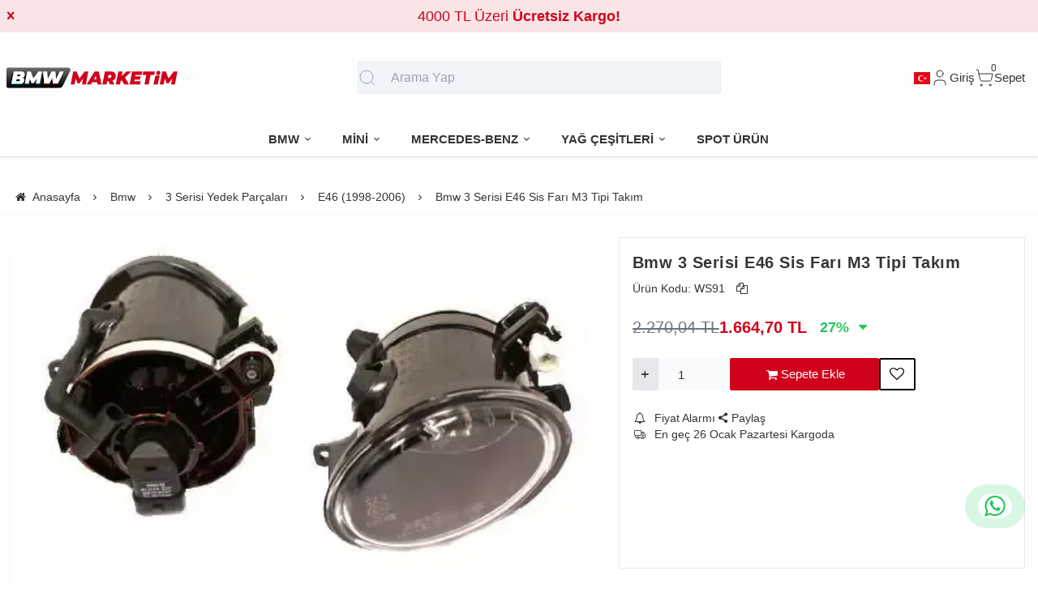

--- FILE ---
content_type: text/html; charset=UTF-8
request_url: https://www.bmwmarketim.com/bmw-3-serisi-e46-sis-fari-m3-tipi-takim
body_size: 98297
content:
<!DOCTYPE html>
<html xmlns="http://www.w3.org/1999/xhtml" lang="tr" >

<head>
    <meta http-equiv="content-type" content="text/html; charset=utf-8" />
    <meta name="viewport" content="width=device-width, maximum-scale=1, minimum-scale=1, initial-scale=1, user-scalable=no" />
    <link href="/favicon.ico" rel="shortcut icon" />
    <link href="/service/loader/compressed/css/2/tr.css?rev=3262-150231" rel="stylesheet" />
    <title>Bmw 3 Serisi E46 Sis Farı M3 Tipi Takım 63177894017 E46 M SİS FARI E46 M3 SİS FARI SOL  E46 M SİS FARI SAĞ 63177894018 - Bmw Marketim</title>
<meta name="keywords" content="Bmw, 3, Serisi, E46, Sis, Farı, M3, Tipi, Takım, 63177894017, E46, M, SİS, FARI, E46, M3, SİS, FARI, SOL, E46, M, SİS, FARI, SAĞ, 63177894018">
<meta name="description" content="Bmw 3 Serisi E46 Sis Farı M3 Tipi Takım 63177894017 E46 M SİS FARI E46 M3 SİS FARI SOL  E46 M SİS FARI SAĞ 63177894018">
<meta name="robots" content="index,follow">
<link rel="canonical" href="https://www.bmwmarketim.com/bmw-3-serisi-e46-sis-fari-m3-tipi-takim" />
<link rel="preload" fetchpriority="high" as="image" href="https://cdn.eticaret.shop/bmwmarketim/medium/91/bmw-3-serisi-e46-sis-fari-m3-tipi-takim-91-216.webp">
<meta property="og:image" content="https://cdn.eticaret.shop/bmwmarketim/big/91/bmw-3-serisi-e46-sis-fari-m3-tipi-takim-91-216.webp"/>
            <meta property="og:image:width" content="300" />
        <meta property="og:image:height" content="300" />
        <meta property="og:image:alt" content="Bmw 3 Serisi E46 Sis Farı M3 Tipi Takım"/>
        <meta property="og:type" content="product" />
        <meta property="og:price:amount" content="1664.6982"/>
        <meta property="og:price:currency" content="TRY" />
        <meta property="og:availability" content="instock"/>
        <meta property="og:title" content="Bmw 3 Serisi E46 Sis Farı M3 Tipi Takım 63177894017 E46 M SİS FARI E46 M3 SİS FARI SOL  E46 M SİS FARI SAĞ 63177894018" />
        <meta property="og:description" content="Bmw 3 Serisi E46 Sis Farı M3 Tipi Takım 63177894017 E46 M SİS FARI E46 M3 SİS FARI SOL  E46 M SİS FARI SAĞ 63177894018" />
        <meta property="og:url" content="https://www.bmwmarketim.com/bmw-3-serisi-e46-sis-fari-m3-tipi-takim" />
        <meta property="og:site_name" content="https://www.bmwmarketim.com" />
<meta name="google-site-verification" content="UR9f923dSh5qjS8Yvp9vL1X4kOfbUNqNuF1b10rj0CA" /><meta http-equiv="x-dns-prefetch-control" content="on" />
<link rel="dns-prefetch" href="https://cdn.eticaret.shop" />
    <link href="/data/image/setting/apple-touch-icon.png?rev=3262-150231" rel="icon" />
    <link href="/data/image/setting/apple-touch-icon.png?rev=3262-150231" rel="apple-touch-icon" />
        <script>
        var ON_PAGE_READY = [];
        var LANGUAGE = 'tr';
        var PAGE = {
            ID: parseInt("2"),
            TYPE: 'product',
            TABLE_ID: '91',
            LINK: 'bmw-3-serisi-e46-sis-fari-m3-tipi-takim'
        };
        var MEMBER = {
            ID: parseInt('0'),
            FULLNAME: '',
            EMAIL: '',
            CART_COUNT: parseInt('0'),
            IS_ADMIN: false        };
        var FLASH_MESSAGE = [];
        var SEP_THO = '.';
        var SEP_DEC = ',';
        var DEC_LENGTH = 2;
        var SCREEN_WIDTH = Math.max(window.screen.width, window.screen.availWidth);
        var SCREEN_SIZE = 'xs';
        if (SCREEN_WIDTH > 1023) {
            SCREEN_SIZE = 'lg';
        } else if (SCREEN_WIDTH > 639) {
            SCREEN_SIZE = 'sm';
        }
        var PHP_SIZE = 'lg';
        var IS_MOBILE = 0;
    </script>
</head>

<body class="body-tr">
    <div id="content" class="content-tr"><div class="w-full row-8 " ><div class="grid grid-cols-12 gap-4 md:gap-8 items-start"><div class="flex flex-wrap col-span-12">
<div id="block-1" class="w-full flex flex-wrap  block-wrapper page-block-1 page-rel-1  theme-default folder-header tpl-default e-default-default"><header class="w-full flex flex-wrap inset-x-0 shadow  mb-4 md:mb-8  z-40 bg-white/75 hover:bg-white group/header  sticky-header ">
            <div class="w-full bg-primary/10 text-primary relative hidden group-[.scrolled]/header:hidden text-base lg:text-lg" data-cookie-name="announcement">
            <div class="container">
                <div id="announcement-1" class="swiper" data-toggle="swiper" data-perview="all:1" data-margin="all:1" data-speed="1000" data-delay="5000">
                    <div class="swiper-wrapper">
                                                    <a href="bmw-5-serisi-f10-kasa-kalorifer-orta-havalandirma-izgarasi-ithal" class="py-1 md:py-1.5 swiper-slide inline-block text-center">
                                4000 TL Üzeri <b>Ücretsiz Kargo!</b>                            </a>
                                            </div>
                </div>
            </div>
            <div class="absolute end-4 inset-y-0 flex items-center justify-center cursor-pointer aspect-square z-10" data-toggle="set-cookie" data-time="1" data-value="1" data-target="announcement"> <i class="i-times"></i>
            </div>
        </div>
        <section class="w-full header-top z-10">
        <div class="container relative mx-auto flex flex-wrap md:flex-nowrap gap-x-2 md:gap-4 items-center justify-between p-2 group-[.scrolled]/header:!p-1">
            <span class="hamburger cursor-pointer md:!hidden" data-drawer-target="#drawer-mobile-menu">
                <i class="i-menu text-2xl"></i>
            </span>
            <a class="logo flex h-10 max-w-[130px] md:max-w-full md:h-20 lg:h-24  group-[.scrolled]/header:!h-16 duration-100" href="/" aria-label="system logo">
                <img src="/data/image/setting/logo.svg" alt="Logo" width="211" height="26">
            </a>
            <div class="relative w-full order-last md:order-none  hidden md:flex md:w-[555px]" id="search-wrapper" v-cloak>
                <div class="relative md:max-w-md mx-auto w-full">
                    <i class="z-10 absolute inset-y-0 start-3 flex items-center pointer-events-none text-gray-400">
                        <svg xmlns="http://www.w3.org/2000/svg" width="24" height="24" viewBox="0 0 24 24" fill="none" stroke="currentColor" stroke-width="1" stroke-linecap="round" stroke-linejoin="round" class="lucide lucide-search-icon lucide-search">
                            <circle cx="11" cy="11" r="8" />
                            <path d="m21 21-4.3-4.3" />
                        </svg>
                    </i>
                    <input type="text" name="search" id="search" autocomplete="off" placeholder="Arama Yap" class="form-control !text-base bg-slate-100 ps-10" data-url="/arama" v-model.trim="liveValue" @keyup="dynamicSearch" @keyup.enter="staticSearch">
                </div>
                <div class="w-full absolute top-full inset-x-0 max-w-3xl max-h-[700px] overflow-auto">
                    
<div class="wfull subfolder default_header_search_default">
<div class="w-full flex flex-wrap live-search-result " v-if="TOTAL>0">
    <ul class="w-full p-2 flex flex-wrap products bg-white/95 shadow" v-if="PRODUCTS.length">
        <li class="w-full flex" v-for="WORD in WORDS">
            <i class="i-arrow-right"></i>
            <a :href="WORD.LINK" class="w-full flex px-2 py-1 gap-2 md:gap-4 hover:underline hover:text-primary items-center cursor-pointer" @click="liveValue=WORD; staticSearch()">
                {{WORD}}
            </a>
        </li>
    </ul>
    <ul class="w-full p-2 flex flex-wrap products bg-white/95 shadow" v-if="PRODUCTS.length">
        <li class="w-full font-bold p-4">Ürünler</li>
        <li class="basis-full md:basis-6/12 p-2 " v-for="P in PRODUCTS">
            <a :href="P.LINK" class="w-full flex gap-2 md:gap-4 items-center hover:shadow-sm">
                <div class="image-inner max-w-[50px]" style="max-width: 46px;">
                    <img :src="P?.IMAGE?.SMALL" :alt="P.NAME" width="46" height="46" class="w-full h-full object-contain">
                </div>
                <div class="w-full flex flex-wrap flex-col text-sm">
                    <P class="line-clamp-2 hover:text-primary">{{P.NAME}}</P>
                    <div class="font-bold" v-if="P.PRICE>0">{{vat(P.PRICE,P.VAT)}}
                        ₺</div>
                </div>
            </a>
        </li>
    </ul>
</div>
<script>
    ON_PAGE_READY.push(() => {
        const searchAppOptions = {
            data() {
                return {
                    liveValue: '',
                    BRANDS: [],
                    CATEGORIES: [],
                    MODELS: [],
                    PRODUCTS: [],
                    WORDS: [],
                    TOTAL: 0
                };
            },
            methods: {
                dynamicSearch: function() {
                    let timer = null;
                    clearTimeout(timer);
                    timer = setTimeout(() => {
                        if (this.liveValue) {
                            $.ajax({
                                url: ESHOP.ENDPOINT.SEARCH_LIVE + encodeURIComponent(this.liveValue),
                                dataType: 'json',
                                success: (response) => {
                                    let dataList = 0;
                                    for (let key in dataList) {
                                        this[key] = typeof dataList[key] === 'object' ? [...dataList[key]] : dataList[key];
                                    }
                                }
                            });
                        } else {
                            this.clearSeach();
                        }
                    }, 250);
                },
                staticSearch() {
                    if (this.liveValue === '') {
                        return Message.notify(`Arama kelimesi boş olamaz.`, 0);
                    }
                    let url = getLink('q', encodeURIComponent(this.liveValue), $('#search-wrapper [name=search]').attr('data-url'));
                    window.location.href = url;
                },
                clearSeach() {
                    this.liveValue = '';
                    this.BRANDS = [];
                    this.CATEGORIES = [];
                    this.MODELS = [];
                    this.PRODUCTS = [];
                    this.TOTAL = 0;
                }
            },
            mounted() {
                document.addEventListener('click', (e) => {
                    let dom = e.target;
                    const parentDom = dom.closest('#search-wrapper');
                    if (parentDom == null) {
                        this.clearSeach();
                    }
                });
            }
        };
        MyVueApp('#search-wrapper', searchAppOptions, 0);
    })
</script>
</div>
                </div>
            </div>
            <div class="quick-links  flex items-center gap-3 lg:gap-4 px-2">
                <i class="cursor-pointer md:!hidden " onclick="$('#search-wrapper').toggleClass('hidden'); $('#search').focus()">
                    <svg xmlns="http://www.w3.org/2000/svg" width="24" height="24" viewBox="0 0 24 24" fill="none" stroke="currentColor" stroke-width="1" stroke-linecap="round" stroke-linejoin="round" class="lucide lucide-search-icon lucide-search">
                        <circle cx="11" cy="11" r="8" />
                        <path d="m21 21-4.3-4.3" />
                    </svg>
                </i>
                                    <div class="language-and-currency group relative">
                        <div class="w-full selecteds flex items-center cursor-pointer">
                            <img src="/img/default/flag/tr.svg" alt="flag" width="20" height="15" class="ms-2 hidden  md:flex ">
                            <div href="#" class="title hidden">tr -
                                TL (₺)</div>
                        </div>
                        <div class="w-48 absolute lg:translate-x-1/2 end-0 top-full hidden group-hover:block z-20 pt-10 text-sm">
                            <div class="w-full flex flex-col lg:p-5 bg-white rounded relative shadow-sm border after:absolute after:top-0 after:start-1/2 after:w-3 after:h-3 after:-translate-x-1/2 rtl:after:translate-x-1/2 after:-translate-y-1/2 after:rotate-45 after:bg-white after:border-t after:border-l">
                                                                    <div class="w-full flex flex-wrap mb-2 gap-2 lang">
                                        <label for="language-select" class="w-full">Dil</label>
                                        <select id="language-select" class="w-full form-control cursor-pointer" onchange="changeLang(this.value)">
                                                                                            <option selected value="tr">
                                                    Türkçe</option>
                                                                                            <option  value="en">
                                                    İngilizce</option>
                                                                                            <option  value="fr">
                                                    Fransızca</option>
                                                                                            <option  value="ar">
                                                    Arapça</option>
                                                                                            <option  value="es">
                                                    İspanyolca</option>
                                                                                    </select>
                                    </div>
                                                                                                    <div class="w-full flex flex-wrap mb-2 gap-2 curr">
                                        <label for="currency-select" class="w-full">Para</label>
                                        <select id="currency-select" class="w-full form-control cursor-pointer" onchange="changeCurrency(this.value)">
                                                                                            <option selected value="TL">
                                                    TL</option>
                                                                                            <option  value="USD">
                                                    USD</option>
                                                                                            <option  value="EUR">
                                                    EUR</option>
                                                                                    </select>
                                    </div>
                                                            </div>
                        </div>
                    </div>
                                <span class="account cursor-pointer group relative whitespace-nowrap inline-flex items-center gap-1">
                    <span class="inline-flex items-center gap-1">
                        <svg xmlns="http://www.w3.org/2000/svg" width="24" height="24" viewBox="0 0 24 24" fill="none" stroke="currentColor" stroke-width="1" stroke-linecap="round" stroke-linejoin="round" class="lucide lucide-user-icon lucide-user">
                            <path d="M19 21v-2a4 4 0 0 0-4-4H9a4 4 0 0 0-4 4v2" />
                            <circle cx="12" cy="7" r="4" />
                        </svg>
                        <span class="hidden  md:inline">                            Giriş</span>
                    </span>
                    <div class="w-48 absolute lg:translate-x-1/3 end-0 top-full hidden group-hover:block z-20 pt-10 text-sm">
                        <div class="w-full flex flex-col  gap-4  p-2.5 lg:p-5 bg-white rounded relative shadow-sm border after:absolute after:top-0 after:start-1/2 lg:after:w-3 lg:after:h-3 after:-translate-x-1/2 rtl:after:translate-x-1/2 after:-translate-y-1/2 after:rotate-45 after:bg-white after:border-t after:border-l">
                                                            <a href="/uye-giris" class="btn btn-primary">Giriş Yap</a>
                                <a href="/uye-kayit" class="btn btn-dark">Üye Ol</a>
                                                    </div>
                    </div>
                </span>
                <a href="/sepet" class="cursor-pointer whitespace-nowrap relative inline-flex items-center gap-1">
                    <span class="relative inline-flex items-center">
                        <span class="cart-count absolute top-0 right-0 text-xs translate-x-1/2 -translate-y-1/2">0</span>
                        <svg xmlns="http://www.w3.org/2000/svg" width="24" height="24" viewBox="0 0 24 24" fill="none" stroke="currentColor" stroke-width="1" stroke-linecap="round" stroke-linejoin="round" class="lucide lucide-shopping-cart-icon lucide-shopping-cart">
                            <circle cx="8" cy="21" r="1" />
                            <circle cx="19" cy="21" r="1" />
                            <path d="M2.05 2.05h2l2.66 12.42a2 2 0 0 0 2 1.58h9.78a2 2 0 0 0 1.95-1.57l1.65-7.43H5.12" />
                        </svg>
                    </span>
                    <span class="hidden   md:inline">Sepet</span>
                </a>
            </div>
        </div>
    </section>
    <nav class="w-full hidden md:flex justify-center items-center   group/nav bg-[inherit]">
        <ul class="w-full container flex justify-center items-center gap-2 relative menu-desktop-1 group/menu-desktop group-[.scrolled]/header:hidden group-[.scrolled-up]/nav:!flex ">
                                        <li class="flex   group ">
                    <a href="https://www.bmwmarketim.com/bmw-yedek-parca" target="_self" class=" p-3 lg:px-4 menu-first font-semibold border-b-2 border-transparent hover:border-primary flex items-center gap-2 relative leading-none text-[inherit]">
                        <span>BMW</span>  <i class="i-chevron-down"></i> </a>
                                            <div class="submenu-wrapper hidden group-hover:flex group-[:not(.active)]/menu-desktop:hidden flex-wrap shadow absolute inset-x-0 top-full z-10 p-6 xl:p-8 bg-white/95">
                            <div class="left-side columns-3   w-full lg:columns-5">
                                                                    <div class="w-full break-inside-avoid-column mb-1">
                                        <a href="https://www.bmwmarketim.com/1-serisi" target="_self" class="w-full inline-block py-1 px-2 font-medium  hover:text-primary ease-linear">1 Serisi Yedek Parçaları</a>
                                                                            </div>
                                                                    <div class="w-full break-inside-avoid-column mb-1">
                                        <a href="https://www.bmwmarketim.com/2-serisi" target="_self" class="w-full inline-block py-1 px-2 font-medium  hover:text-primary ease-linear">2 Serisi Yedek Parçaları</a>
                                                                            </div>
                                                                    <div class="w-full break-inside-avoid-column mb-1">
                                        <a href="https://www.bmwmarketim.com/3-serisi" target="_self" class="w-full inline-block py-1 px-2 font-medium  hover:text-primary ease-linear">3 Serisi Yedek Parçaları</a>
                                                                            </div>
                                                                    <div class="w-full break-inside-avoid-column mb-1">
                                        <a href="https://www.bmwmarketim.com/4-serisi" target="_self" class="w-full inline-block py-1 px-2 font-medium  hover:text-primary ease-linear">4 Serisi Yedek Parçaları</a>
                                                                            </div>
                                                                    <div class="w-full break-inside-avoid-column mb-1">
                                        <a href="https://www.bmwmarketim.com/5-serisi" target="_self" class="w-full inline-block py-1 px-2 font-medium  hover:text-primary ease-linear">5 Serisi Yedek Parçaları</a>
                                                                            </div>
                                                                    <div class="w-full break-inside-avoid-column mb-1">
                                        <a href="https://www.bmwmarketim.com/7-serisi" target="_self" class="w-full inline-block py-1 px-2 font-medium  hover:text-primary ease-linear">7 Serisi Yedek Parçaları</a>
                                                                            </div>
                                                                    <div class="w-full break-inside-avoid-column mb-1">
                                        <a href="https://www.bmwmarketim.com/x-serisi" target="_self" class="w-full inline-block py-1 px-2 font-medium  hover:text-primary ease-linear">X1 Serisi Yedek Parçaları</a>
                                                                            </div>
                                                                    <div class="w-full break-inside-avoid-column mb-1">
                                        <a href="https://www.bmwmarketim.com/i-serisi" target="_self" class="w-full inline-block py-1 px-2 font-medium  hover:text-primary ease-linear">İ Serisi</a>
                                                                            </div>
                                                                    <div class="w-full break-inside-avoid-column mb-1">
                                        <a href="https://www.bmwmarketim.com/x2-serisi-yedek-parcalari" target="_self" class="w-full inline-block py-1 px-2 font-medium  hover:text-primary ease-linear">X2 Serisi Yedek Parçaları</a>
                                                                            </div>
                                                                    <div class="w-full break-inside-avoid-column mb-1">
                                        <a href="https://www.bmwmarketim.com/x3-serisi-yedek-parcalari" target="_self" class="w-full inline-block py-1 px-2 font-medium  hover:text-primary ease-linear">X3 Serisi Yedek Parçaları</a>
                                                                            </div>
                                                                    <div class="w-full break-inside-avoid-column mb-1">
                                        <a href="https://www.bmwmarketim.com/x4-serisi-yedek-parcalari" target="_self" class="w-full inline-block py-1 px-2 font-medium  hover:text-primary ease-linear">X4 Serisi Yedek Parçaları</a>
                                                                            </div>
                                                                    <div class="w-full break-inside-avoid-column mb-1">
                                        <a href="https://www.bmwmarketim.com/x5-serisi-yedek-parcalari" target="_self" class="w-full inline-block py-1 px-2 font-medium  hover:text-primary ease-linear">X5 Serisi Yedek Parçaları</a>
                                                                            </div>
                                                                    <div class="w-full break-inside-avoid-column mb-1">
                                        <a href="https://www.bmwmarketim.com/x6-serisi-yedek-parcalari" target="_self" class="w-full inline-block py-1 px-2 font-medium  hover:text-primary ease-linear">X6 Serisi Yedek Parçaları</a>
                                                                            </div>
                                                            </div>
                                                    </div>
                                    </li>
                            <li class="flex   group ">
                    <a href="https://www.bmwmarketim.com/mini-yedek-parca" target="_self" class=" p-3 lg:px-4 menu-first font-semibold border-b-2 border-transparent hover:border-primary flex items-center gap-2 relative leading-none text-[inherit]">
                        <span>MİNİ </span>  <i class="i-chevron-down"></i> </a>
                                            <div class="submenu-wrapper hidden group-hover:flex group-[:not(.active)]/menu-desktop:hidden flex-wrap shadow absolute inset-x-0 top-full z-10 p-6 xl:p-8 bg-white/95">
                            <div class="left-side columns-3   w-full lg:columns-5">
                                                                    <div class="w-full break-inside-avoid-column mb-1">
                                        <a href="https://www.bmwmarketim.com/r50-coupe-2000-2006" target="_self" class="w-full inline-block py-1 px-2 font-medium  hover:text-primary ease-linear">R50 Coupe 2000-2006</a>
                                                                            </div>
                                                                    <div class="w-full break-inside-avoid-column mb-1">
                                        <a href="https://www.bmwmarketim.com/r52-cabrio-2002-2008" target="_self" class="w-full inline-block py-1 px-2 font-medium  hover:text-primary ease-linear">R52 Cabrio 2002-2008</a>
                                                                            </div>
                                                                    <div class="w-full break-inside-avoid-column mb-1">
                                        <a href="https://www.bmwmarketim.com/r53-cooper-s-2000-2006" target="_self" class="w-full inline-block py-1 px-2 font-medium  hover:text-primary ease-linear">R53 Cooper S 2000-2006</a>
                                                                            </div>
                                                                    <div class="w-full break-inside-avoid-column mb-1">
                                        <a href="https://www.bmwmarketim.com/r55-clubman-2009-2014" target="_self" class="w-full inline-block py-1 px-2 font-medium  hover:text-primary ease-linear">R55 Clubman 2009-2014</a>
                                                                            </div>
                                                                    <div class="w-full break-inside-avoid-column mb-1">
                                        <a href="https://www.bmwmarketim.com/r56-coupe-2005-2013" target="_self" class="w-full inline-block py-1 px-2 font-medium  hover:text-primary ease-linear">R56 Coupe 2005-2013</a>
                                                                            </div>
                                                                    <div class="w-full break-inside-avoid-column mb-1">
                                        <a href="https://www.bmwmarketim.com/r57-cabrio-2007-2010" target="_self" class="w-full inline-block py-1 px-2 font-medium  hover:text-primary ease-linear">R57 Cabrio 2007-2010</a>
                                                                            </div>
                                                                    <div class="w-full break-inside-avoid-column mb-1">
                                        <a href="https://www.bmwmarketim.com/r60-countryman-2010-2016" target="_self" class="w-full inline-block py-1 px-2 font-medium  hover:text-primary ease-linear">R60 Countryman 2010-2016</a>
                                                                            </div>
                                                                    <div class="w-full break-inside-avoid-column mb-1">
                                        <a href="https://www.bmwmarketim.com/f55-5-kapi-2013-2018" target="_self" class="w-full inline-block py-1 px-2 font-medium  hover:text-primary ease-linear">F55 5 Kapı 2013-2018</a>
                                                                            </div>
                                                                    <div class="w-full break-inside-avoid-column mb-1">
                                        <a href="https://www.bmwmarketim.com/f56-coupe-2013-2018" target="_self" class="w-full inline-block py-1 px-2 font-medium  hover:text-primary ease-linear">F56 Coupe 2013-2018</a>
                                                                            </div>
                                                            </div>
                                                    </div>
                                    </li>
                            <li class="flex   group ">
                    <a href="https://www.bmwmarketim.com/mercedes-benz" target="_self" class=" p-3 lg:px-4 menu-first font-semibold border-b-2 border-transparent hover:border-primary flex items-center gap-2 relative leading-none text-[inherit]">
                        <span>MERCEDES-BENZ</span>  <i class="i-chevron-down"></i> </a>
                                            <div class="submenu-wrapper hidden group-hover:flex group-[:not(.active)]/menu-desktop:hidden flex-wrap shadow absolute inset-x-0 top-full z-10 p-6 xl:p-8 bg-white/95">
                            <div class="left-side columns-3   w-full lg:columns-5">
                                                                    <div class="w-full break-inside-avoid-column mb-1">
                                        <a href="https://www.bmwmarketim.com/a-serisi" target="_self" class="w-full inline-block py-1 px-2 font-medium  hover:text-primary ease-linear">A Serisi Parçaları</a>
                                                                            </div>
                                                                    <div class="w-full break-inside-avoid-column mb-1">
                                        <a href="https://www.bmwmarketim.com/b-serisi" target="_self" class="w-full inline-block py-1 px-2 font-medium  hover:text-primary ease-linear">B Serisi Parçaları</a>
                                                                            </div>
                                                                    <div class="w-full break-inside-avoid-column mb-1">
                                        <a href="https://www.bmwmarketim.com/c-serisi" target="_self" class="w-full inline-block py-1 px-2 font-medium  hover:text-primary ease-linear">C Serisi Parçaları</a>
                                                                            </div>
                                                                    <div class="w-full break-inside-avoid-column mb-1">
                                        <a href="https://www.bmwmarketim.com/e-serisi-parcalari" target="_self" class="w-full inline-block py-1 px-2 font-medium  hover:text-primary ease-linear">E Serisi Parçaları</a>
                                                                            </div>
                                                                    <div class="w-full break-inside-avoid-column mb-1">
                                        <a href="https://www.bmwmarketim.com/cla-serisi-w117-2013-2017" target="_self" class="w-full inline-block py-1 px-2 font-medium  hover:text-primary ease-linear">CLA Serisi Parçaları</a>
                                                                            </div>
                                                                    <div class="w-full break-inside-avoid-column mb-1">
                                        <a href="https://www.bmwmarketim.com/clk-serisi-parcalari" target="_self" class="w-full inline-block py-1 px-2 font-medium  hover:text-primary ease-linear">CLK Serisi Parçaları</a>
                                                                            </div>
                                                                    <div class="w-full break-inside-avoid-column mb-1">
                                        <a href="https://www.bmwmarketim.com/cls-serisi-parcalari" target="_self" class="w-full inline-block py-1 px-2 font-medium  hover:text-primary ease-linear">CLS Serisi Parçaları</a>
                                                                            </div>
                                                                    <div class="w-full break-inside-avoid-column mb-1">
                                        <a href="https://www.bmwmarketim.com/gla-serisi-parcalari" target="_self" class="w-full inline-block py-1 px-2 font-medium  hover:text-primary ease-linear">GLA Serisi Parçaları</a>
                                                                            </div>
                                                                    <div class="w-full break-inside-avoid-column mb-1">
                                        <a href="https://www.bmwmarketim.com/glb-serisi-yedek-parcalari" target="_self" class="w-full inline-block py-1 px-2 font-medium  hover:text-primary ease-linear">GLB Serisi Parçaları</a>
                                                                            </div>
                                                                    <div class="w-full break-inside-avoid-column mb-1">
                                        <a href="https://www.bmwmarketim.com/glc-serisi-yedek-parcalari" target="_self" class="w-full inline-block py-1 px-2 font-medium  hover:text-primary ease-linear">GLC Serisi Parçaları</a>
                                                                            </div>
                                                                    <div class="w-full break-inside-avoid-column mb-1">
                                        <a href="https://www.bmwmarketim.com/glk-serisi-x204-2008-2015" target="_self" class="w-full inline-block py-1 px-2 font-medium  hover:text-primary ease-linear">GLK Serisi Parçaları</a>
                                                                            </div>
                                                                    <div class="w-full break-inside-avoid-column mb-1">
                                        <a href="https://www.bmwmarketim.com/ml-serisi-yedek-parcalari" target="_self" class="w-full inline-block py-1 px-2 font-medium  hover:text-primary ease-linear">ML Serisi Parçaları</a>
                                                                            </div>
                                                                    <div class="w-full break-inside-avoid-column mb-1">
                                        <a href="https://www.bmwmarketim.com/s-serisi" target="_self" class="w-full inline-block py-1 px-2 font-medium  hover:text-primary ease-linear">S Serisi Parçaları</a>
                                                                            </div>
                                                                    <div class="w-full break-inside-avoid-column mb-1">
                                        <a href="https://www.bmwmarketim.com/sprinter-serisi-yedek-parcalari" target="_self" class="w-full inline-block py-1 px-2 font-medium  hover:text-primary ease-linear">Sprinter Serisi Yedek Parçaları</a>
                                                                            </div>
                                                                    <div class="w-full break-inside-avoid-column mb-1">
                                        <a href="https://www.bmwmarketim.com/vito-serisi-yedek-parcalari" target="_self" class="w-full inline-block py-1 px-2 font-medium  hover:text-primary ease-linear">Vito Serisi Yedek Parçaları</a>
                                                                            </div>
                                                                    <div class="w-full break-inside-avoid-column mb-1">
                                        <a href="https://www.bmwmarketim.com/vaneo-w414-2002-2005" target="_self" class="w-full inline-block py-1 px-2 font-medium  hover:text-primary ease-linear">Vaneo W414 (2002-2005)</a>
                                                                            </div>
                                                                    <div class="w-full break-inside-avoid-column mb-1">
                                        <a href="https://www.bmwmarketim.com/x-serisi-w470-2017" target="_self" class="w-full inline-block py-1 px-2 font-medium  hover:text-primary ease-linear">X Serisi W470 2017-</a>
                                                                            </div>
                                                                    <div class="w-full break-inside-avoid-column mb-1">
                                        <a href="https://www.bmwmarketim.com/w115-kasa-1968-1974" target="_self" class="w-full inline-block py-1 px-2 font-medium  hover:text-primary ease-linear">W115 Kasa (1968-1974)</a>
                                                                            </div>
                                                                    <div class="w-full break-inside-avoid-column mb-1">
                                        <a href="https://www.bmwmarketim.com/w123-kasa-1976-1984" target="_self" class="w-full inline-block py-1 px-2 font-medium  hover:text-primary ease-linear">W123 Kasa (1976-1984)</a>
                                                                            </div>
                                                                    <div class="w-full break-inside-avoid-column mb-1">
                                        <a href="https://www.bmwmarketim.com/w124-kasa-1984-1995" target="_self" class="w-full inline-block py-1 px-2 font-medium  hover:text-primary ease-linear">W124 Kasa (1984-1995)</a>
                                                                            </div>
                                                                    <div class="w-full break-inside-avoid-column mb-1">
                                        <a href="https://www.bmwmarketim.com/w126-kasa-1979-1991" target="_self" class="w-full inline-block py-1 px-2 font-medium  hover:text-primary ease-linear">W126 Kasa (1979-1991)</a>
                                                                            </div>
                                                                    <div class="w-full break-inside-avoid-column mb-1">
                                        <a href="https://www.bmwmarketim.com/w201-kasa-1982-1993" target="_self" class="w-full inline-block py-1 px-2 font-medium  hover:text-primary ease-linear">W201 Kasa (1982-1993)</a>
                                                                            </div>
                                                            </div>
                                                    </div>
                                    </li>
                            <li class="flex   group ">
                    <a href="https://www.bmwmarketim.com/yag-cesitleri" target="_self" class=" p-3 lg:px-4 menu-first font-semibold border-b-2 border-transparent hover:border-primary flex items-center gap-2 relative leading-none text-[inherit]">
                        <span>YAĞ ÇEŞİTLERİ</span>  <i class="i-chevron-down"></i> </a>
                                            <div class="submenu-wrapper hidden group-hover:flex group-[:not(.active)]/menu-desktop:hidden flex-wrap shadow absolute inset-x-0 top-full z-10 p-6 xl:p-8 bg-white/95">
                            <div class="left-side columns-3   w-full lg:columns-5">
                                                                    <div class="w-full break-inside-avoid-column mb-1">
                                        <a href="https://www.bmwmarketim.com/motul-yag" target="_self" class="w-full inline-block py-1 px-2 font-medium  hover:text-primary ease-linear">Motul</a>
                                                                            </div>
                                                                    <div class="w-full break-inside-avoid-column mb-1">
                                        <a href="https://www.bmwmarketim.com/liqui-moly-2" target="_self" class="w-full inline-block py-1 px-2 font-medium  hover:text-primary ease-linear">Liqui Moly</a>
                                                                            </div>
                                                            </div>
                                                    </div>
                                    </li>
                            <li class="flex  ">
                    <a href="https://www.bmwmarketim.com/spot-urun" target="_self" class=" p-3 lg:px-4 menu-first font-semibold border-b-2 border-transparent hover:border-primary flex items-center gap-2 relative leading-none text-[inherit]">
                        <span>SPOT ÜRÜN</span>  </a>
                                    </li>
                    </ul>
    </nav>
</header>

<div class="wfull subfolder default_header_menumobile_default">
<!-- drawer mobile menu -->
<div data-drawer-hide="#drawer-mobile-menu" class="backdrop hidden"></div>
<div id="drawer-mobile-menu" class="drawer">
    <div class="w-full mb-4 close" data-drawer-hide="#drawer-mobile-menu">
        <span class="flex justify-between items-center px-2 py-6 font-bold text-primary text-2xl relative">Menü<i class="i-times cursor-pointer w-12 h-full  inset-y-0 end-0 absolute"></i></span>
    </div>
    <div class="overflow-y-auto relative h-full">
        <ul class="space-y-2 font-medium h-full  overflow-auto menu-mobile-1">
                            <li class="flex flex-wrap ">
                                            <a href="https://www.bmwmarketim.com/spot-urun" target="_self" class=" w-full flex justify-between p-2 menu-first font-semibold hover:underline hover:bg-gray-50">
                            SPOT ÜRÜN </a>
                                    </li>
                            <li class="flex flex-wrap  group ">
                                            <span href="https://www.bmwmarketim.com/yag-cesitleri" data-drawer-target="#drawer-mobile-menu1" class="w-full cursor-pointer  flex justify-between p-2 menu-first font-semibold hover:bg-gray-50"><span>MOTUL</span>
                             <i class="i-chevron-right"></i> </span>
                        <ul class="w-full h-full px-2 flex flex-wrap content-start space-y-2 font-normal drawer absolute inset-0 bg-white overflow-auto " id="drawer-mobile-menu1">
                            <li data-drawer-hide="#drawer-mobile-menu1" class="py-1 text-primary font-bold w-full cursor-pointer border-b border-primary text-lg sticky top-0 bg-white">
                                <i class="i-chevron-left"></i> <span>MOTUL</span>
                            </li>
                                                            <li class="w-full">
                                                                            <a href="https://www.bmwmarketim.com/motul-yag" target="_self" class="w-full flex justify-between p-2 menu-first font-semibold hover:underline hover:bg-gray-50">Motul</a>
                                                                    </li>
                                                            <li class="w-full">
                                                                            <a href="https://www.bmwmarketim.com/liqui-moly-2" target="_self" class="w-full flex justify-between p-2 menu-first font-semibold hover:underline hover:bg-gray-50">Liqui Moly</a>
                                                                    </li>
                                                        <li class="w-full">
                                <a href="https://www.bmwmarketim.com/yag-cesitleri" target="_self" class="w-full flex justify-between p-2 menu-first font-semibold hover:underline hover:bg-gray-50 text-primary">Tümünü Gör</a>
                            </li>
                        </ul>
                                    </li>
                            <li class="flex flex-wrap  group ">
                                            <span href="https://www.bmwmarketim.com/mercedes-benz" data-drawer-target="#drawer-mobile-menu2" class="w-full cursor-pointer  flex justify-between p-2 menu-first font-semibold hover:bg-gray-50"><span>MERCEDES-BENZ</span>
                             <i class="i-chevron-right"></i> </span>
                        <ul class="w-full h-full px-2 flex flex-wrap content-start space-y-2 font-normal drawer absolute inset-0 bg-white overflow-auto " id="drawer-mobile-menu2">
                            <li data-drawer-hide="#drawer-mobile-menu2" class="py-1 text-primary font-bold w-full cursor-pointer border-b border-primary text-lg sticky top-0 bg-white">
                                <i class="i-chevron-left"></i> <span>MERCEDES-BENZ</span>
                            </li>
                                                            <li class="w-full">
                                                                            <a href="https://www.bmwmarketim.com/a-serisi" target="_self" class="w-full flex justify-between p-2 menu-first font-semibold hover:underline hover:bg-gray-50">A Serisi Parçaları</a>
                                                                    </li>
                                                            <li class="w-full">
                                                                            <a href="https://www.bmwmarketim.com/b-serisi" target="_self" class="w-full flex justify-between p-2 menu-first font-semibold hover:underline hover:bg-gray-50">B Serisi Parçaları</a>
                                                                    </li>
                                                            <li class="w-full">
                                                                            <a href="https://www.bmwmarketim.com/c-serisi" target="_self" class="w-full flex justify-between p-2 menu-first font-semibold hover:underline hover:bg-gray-50">C Serisi Parçaları</a>
                                                                    </li>
                                                            <li class="w-full">
                                                                            <a href="https://www.bmwmarketim.com/e-serisi-parcalari" target="_self" class="w-full flex justify-between p-2 menu-first font-semibold hover:underline hover:bg-gray-50">E Serisi Parçaları</a>
                                                                    </li>
                                                            <li class="w-full">
                                                                            <a href="https://www.bmwmarketim.com/cla-serisi-w117-2013-2017" target="_self" class="w-full flex justify-between p-2 menu-first font-semibold hover:underline hover:bg-gray-50">CLA Serisi Parçaları</a>
                                                                    </li>
                                                            <li class="w-full">
                                                                            <a href="https://www.bmwmarketim.com/clk-serisi-parcalari" target="_self" class="w-full flex justify-between p-2 menu-first font-semibold hover:underline hover:bg-gray-50">CLK Serisi Parçaları</a>
                                                                    </li>
                                                            <li class="w-full">
                                                                            <a href="https://www.bmwmarketim.com/cls-serisi-parcalari" target="_self" class="w-full flex justify-between p-2 menu-first font-semibold hover:underline hover:bg-gray-50">CLS Serisi Parçaları</a>
                                                                    </li>
                                                            <li class="w-full">
                                                                            <a href="https://www.bmwmarketim.com/gla-serisi-parcalari" target="_self" class="w-full flex justify-between p-2 menu-first font-semibold hover:underline hover:bg-gray-50">GLA Serisi Parçaları</a>
                                                                    </li>
                                                            <li class="w-full">
                                                                            <a href="https://www.bmwmarketim.com/glb-serisi-yedek-parcalari" target="_self" class="w-full flex justify-between p-2 menu-first font-semibold hover:underline hover:bg-gray-50">GLB Serisi Parçaları</a>
                                                                    </li>
                                                            <li class="w-full">
                                                                            <a href="https://www.bmwmarketim.com/glc-serisi-yedek-parcalari" target="_self" class="w-full flex justify-between p-2 menu-first font-semibold hover:underline hover:bg-gray-50">GLC Serisi Parçaları</a>
                                                                    </li>
                                                            <li class="w-full">
                                                                            <a href="https://www.bmwmarketim.com/glk-serisi-x204-2008-2015" target="_self" class="w-full flex justify-between p-2 menu-first font-semibold hover:underline hover:bg-gray-50">GLK Serisi Parçaları</a>
                                                                    </li>
                                                            <li class="w-full">
                                                                            <a href="https://www.bmwmarketim.com/ml-serisi-yedek-parcalari" target="_self" class="w-full flex justify-between p-2 menu-first font-semibold hover:underline hover:bg-gray-50">ML Serisi Parçaları</a>
                                                                    </li>
                                                            <li class="w-full">
                                                                            <a href="https://www.bmwmarketim.com/s-serisi" target="_self" class="w-full flex justify-between p-2 menu-first font-semibold hover:underline hover:bg-gray-50">S Serisi Parçaları</a>
                                                                    </li>
                                                            <li class="w-full">
                                                                            <a href="https://www.bmwmarketim.com/sprinter-serisi-yedek-parcalari" target="_self" class="w-full flex justify-between p-2 menu-first font-semibold hover:underline hover:bg-gray-50">Sprinter Serisi Yedek Parçaları</a>
                                                                    </li>
                                                            <li class="w-full">
                                                                            <a href="https://www.bmwmarketim.com/vito-serisi-yedek-parcalari" target="_self" class="w-full flex justify-between p-2 menu-first font-semibold hover:underline hover:bg-gray-50">Vito Serisi Yedek Parçaları</a>
                                                                    </li>
                                                            <li class="w-full">
                                                                            <a href="https://www.bmwmarketim.com/vaneo-w414-2002-2005" target="_self" class="w-full flex justify-between p-2 menu-first font-semibold hover:underline hover:bg-gray-50">Vaneo W414 (2002-2005)</a>
                                                                    </li>
                                                            <li class="w-full">
                                                                            <a href="https://www.bmwmarketim.com/x-serisi-w470-2017" target="_self" class="w-full flex justify-between p-2 menu-first font-semibold hover:underline hover:bg-gray-50">X Serisi W470 2017-</a>
                                                                    </li>
                                                            <li class="w-full">
                                                                            <a href="https://www.bmwmarketim.com/w115-kasa-1968-1974" target="_self" class="w-full flex justify-between p-2 menu-first font-semibold hover:underline hover:bg-gray-50">W115 Kasa (1968-1974)</a>
                                                                    </li>
                                                            <li class="w-full">
                                                                            <a href="https://www.bmwmarketim.com/w123-kasa-1976-1984" target="_self" class="w-full flex justify-between p-2 menu-first font-semibold hover:underline hover:bg-gray-50">W123 Kasa (1976-1984)</a>
                                                                    </li>
                                                            <li class="w-full">
                                                                            <a href="https://www.bmwmarketim.com/w124-kasa-1984-1995" target="_self" class="w-full flex justify-between p-2 menu-first font-semibold hover:underline hover:bg-gray-50">W124 Kasa (1984-1995)</a>
                                                                    </li>
                                                            <li class="w-full">
                                                                            <a href="https://www.bmwmarketim.com/w126-kasa-1979-1991" target="_self" class="w-full flex justify-between p-2 menu-first font-semibold hover:underline hover:bg-gray-50">W126 Kasa (1979-1991)</a>
                                                                    </li>
                                                            <li class="w-full">
                                                                            <a href="https://www.bmwmarketim.com/w201-kasa-1982-1993" target="_self" class="w-full flex justify-between p-2 menu-first font-semibold hover:underline hover:bg-gray-50">W201 Kasa (1982-1993)</a>
                                                                    </li>
                                                        <li class="w-full">
                                <a href="https://www.bmwmarketim.com/mercedes-benz" target="_self" class="w-full flex justify-between p-2 menu-first font-semibold hover:underline hover:bg-gray-50 text-primary">Tümünü Gör</a>
                            </li>
                        </ul>
                                    </li>
                            <li class="flex flex-wrap  group ">
                                            <span href="https://www.bmwmarketim.com/mini-yedek-parca" data-drawer-target="#drawer-mobile-menu3" class="w-full cursor-pointer  flex justify-between p-2 menu-first font-semibold hover:bg-gray-50"><span>MİNİ</span>
                             <i class="i-chevron-right"></i> </span>
                        <ul class="w-full h-full px-2 flex flex-wrap content-start space-y-2 font-normal drawer absolute inset-0 bg-white overflow-auto " id="drawer-mobile-menu3">
                            <li data-drawer-hide="#drawer-mobile-menu3" class="py-1 text-primary font-bold w-full cursor-pointer border-b border-primary text-lg sticky top-0 bg-white">
                                <i class="i-chevron-left"></i> <span>MİNİ</span>
                            </li>
                                                            <li class="w-full">
                                                                            <a href="https://www.bmwmarketim.com/r50-coupe-2000-2006" target="_self" class="w-full flex justify-between p-2 menu-first font-semibold hover:underline hover:bg-gray-50">R50 Coupe 2000-2006</a>
                                                                    </li>
                                                            <li class="w-full">
                                                                            <a href="https://www.bmwmarketim.com/r52-cabrio-2002-2008" target="_self" class="w-full flex justify-between p-2 menu-first font-semibold hover:underline hover:bg-gray-50">R52 Cabrio 2002-2008</a>
                                                                    </li>
                                                            <li class="w-full">
                                                                            <a href="https://www.bmwmarketim.com/r53-cooper-s-2000-2006" target="_self" class="w-full flex justify-between p-2 menu-first font-semibold hover:underline hover:bg-gray-50">R53 Cooper S 2000-2006</a>
                                                                    </li>
                                                            <li class="w-full">
                                                                            <a href="https://www.bmwmarketim.com/r55-clubman-2009-2014" target="_self" class="w-full flex justify-between p-2 menu-first font-semibold hover:underline hover:bg-gray-50">R55 Clubman 2009-2014</a>
                                                                    </li>
                                                            <li class="w-full">
                                                                            <a href="https://www.bmwmarketim.com/r56-coupe-2005-2013" target="_self" class="w-full flex justify-between p-2 menu-first font-semibold hover:underline hover:bg-gray-50">R56 Coupe 2005-2013</a>
                                                                    </li>
                                                            <li class="w-full">
                                                                            <a href="https://www.bmwmarketim.com/r57-cabrio-2007-2010" target="_self" class="w-full flex justify-between p-2 menu-first font-semibold hover:underline hover:bg-gray-50">R57 Cabrio 2007-2010</a>
                                                                    </li>
                                                            <li class="w-full">
                                                                            <a href="https://www.bmwmarketim.com/r60-countryman-2010-2016" target="_self" class="w-full flex justify-between p-2 menu-first font-semibold hover:underline hover:bg-gray-50">R60 Countryman 2010-2016</a>
                                                                    </li>
                                                            <li class="w-full">
                                                                            <a href="https://www.bmwmarketim.com/f55-5-kapi-2013-2018" target="_self" class="w-full flex justify-between p-2 menu-first font-semibold hover:underline hover:bg-gray-50">F55 5 Kapı 2013-2018</a>
                                                                    </li>
                                                            <li class="w-full">
                                                                            <a href="https://www.bmwmarketim.com/f56-coupe-2013-2018" target="_self" class="w-full flex justify-between p-2 menu-first font-semibold hover:underline hover:bg-gray-50">F56 Coupe 2013-2018</a>
                                                                    </li>
                                                        <li class="w-full">
                                <a href="https://www.bmwmarketim.com/mini-yedek-parca" target="_self" class="w-full flex justify-between p-2 menu-first font-semibold hover:underline hover:bg-gray-50 text-primary">Tümünü Gör</a>
                            </li>
                        </ul>
                                    </li>
                            <li class="flex flex-wrap  group ">
                                            <span href="https://www.bmwmarketim.com/bmw-yedek-parca" data-drawer-target="#drawer-mobile-menu4" class="w-full cursor-pointer  flex justify-between p-2 menu-first font-semibold hover:bg-gray-50"><span>BMW</span>
                             <i class="i-chevron-right"></i> </span>
                        <ul class="w-full h-full px-2 flex flex-wrap content-start space-y-2 font-normal drawer absolute inset-0 bg-white overflow-auto " id="drawer-mobile-menu4">
                            <li data-drawer-hide="#drawer-mobile-menu4" class="py-1 text-primary font-bold w-full cursor-pointer border-b border-primary text-lg sticky top-0 bg-white">
                                <i class="i-chevron-left"></i> <span>BMW</span>
                            </li>
                                                            <li class="w-full">
                                                                            <a href="https://www.bmwmarketim.com/1-serisi" target="_self" class="w-full flex justify-between p-2 menu-first font-semibold hover:underline hover:bg-gray-50">1 Serisi Yedek Parçaları</a>
                                                                    </li>
                                                            <li class="w-full">
                                                                            <a href="https://www.bmwmarketim.com/2-serisi" target="_self" class="w-full flex justify-between p-2 menu-first font-semibold hover:underline hover:bg-gray-50">2 Serisi Yedek Parçaları</a>
                                                                    </li>
                                                            <li class="w-full">
                                                                            <a href="https://www.bmwmarketim.com/3-serisi" target="_self" class="w-full flex justify-between p-2 menu-first font-semibold hover:underline hover:bg-gray-50">3 Serisi Yedek Parçaları</a>
                                                                    </li>
                                                            <li class="w-full">
                                                                            <a href="https://www.bmwmarketim.com/4-serisi" target="_self" class="w-full flex justify-between p-2 menu-first font-semibold hover:underline hover:bg-gray-50">4 Serisi Yedek Parçaları</a>
                                                                    </li>
                                                            <li class="w-full">
                                                                            <a href="https://www.bmwmarketim.com/5-serisi" target="_self" class="w-full flex justify-between p-2 menu-first font-semibold hover:underline hover:bg-gray-50">5 Serisi Yedek Parçaları</a>
                                                                    </li>
                                                            <li class="w-full">
                                                                            <a href="https://www.bmwmarketim.com/7-serisi" target="_self" class="w-full flex justify-between p-2 menu-first font-semibold hover:underline hover:bg-gray-50">7 Serisi Yedek Parçaları</a>
                                                                    </li>
                                                            <li class="w-full">
                                                                            <a href="https://www.bmwmarketim.com/x-serisi" target="_self" class="w-full flex justify-between p-2 menu-first font-semibold hover:underline hover:bg-gray-50">X1 Serisi Yedek Parçaları</a>
                                                                    </li>
                                                            <li class="w-full">
                                                                            <a href="https://www.bmwmarketim.com/i-serisi" target="_self" class="w-full flex justify-between p-2 menu-first font-semibold hover:underline hover:bg-gray-50">İ Serisi</a>
                                                                    </li>
                                                            <li class="w-full">
                                                                            <a href="https://www.bmwmarketim.com/x2-serisi-yedek-parcalari" target="_self" class="w-full flex justify-between p-2 menu-first font-semibold hover:underline hover:bg-gray-50">X2 Serisi Yedek Parçaları</a>
                                                                    </li>
                                                            <li class="w-full">
                                                                            <a href="https://www.bmwmarketim.com/x3-serisi-yedek-parcalari" target="_self" class="w-full flex justify-between p-2 menu-first font-semibold hover:underline hover:bg-gray-50">X3 Serisi Yedek Parçaları</a>
                                                                    </li>
                                                            <li class="w-full">
                                                                            <a href="https://www.bmwmarketim.com/x4-serisi-yedek-parcalari" target="_self" class="w-full flex justify-between p-2 menu-first font-semibold hover:underline hover:bg-gray-50">X4 Serisi Yedek Parçaları</a>
                                                                    </li>
                                                            <li class="w-full">
                                                                            <a href="https://www.bmwmarketim.com/x5-serisi-yedek-parcalari" target="_self" class="w-full flex justify-between p-2 menu-first font-semibold hover:underline hover:bg-gray-50">X5 Serisi Yedek Parçaları</a>
                                                                    </li>
                                                            <li class="w-full">
                                                                            <a href="https://www.bmwmarketim.com/x6-serisi-yedek-parcalari" target="_self" class="w-full flex justify-between p-2 menu-first font-semibold hover:underline hover:bg-gray-50">X6 Serisi Yedek Parçaları</a>
                                                                    </li>
                                                        <li class="w-full">
                                <a href="https://www.bmwmarketim.com/bmw-yedek-parca" target="_self" class="w-full flex justify-between p-2 menu-first font-semibold hover:underline hover:bg-gray-50 text-primary">Tümünü Gör</a>
                            </li>
                        </ul>
                                    </li>
                        <li class="w-full flex gap-4 py-2">
                <a href="/uye-giris" class="w-full btn btn-primary">
                                        Giriş Yap</a>
                <a href="/uye-kayit " class="w-full btn btn-dark"> Üye Ol</a>
            </li>
        </ul>
    </div>
</div>
</div>

<div class="wfull subfolder default_header_info_default">
    <div class="fixed right-8 bottom-20 z-40 text-success rounded-full system-whatsapp-button">
        <div class="relative">
            <span class="animate-ping absolute inline-flex h-full w-full rounded-full bg-success opacity-75 -z-10"></span>
            <span onclick="goWhatsapp()" target="_blank" class="flex cursor-pointer" aria-label="whatsapp icon">
                <i class="i-whatsapp text-3xl aspect-square bg-white/90 overflow-hidden rounded-full"></i>
            </span>
        </div>
    </div>
    <script>
        function goWhatsapp() {
            let url = PAGE.ID == 2 ? window.location.href : '';
            let apiLink= `https://${IS_MOBILE ? 'api' : 'web'}.whatsapp.com/send?phone=+905336572938&text=Merhaba `+ url;
            window.open(apiLink, "_blank")
        }
    </script>
<i class="scroll-top i-arrow-up fixed end-8 bottom-4 bg-primary text-white w-10 h-10 text-lg flex items-center justify-center z-50 cursor-pointer invisible"></i>
<script>
    document.querySelector('.scroll-top')?.addEventListener('click', function() {
        scroll({
            top: 0,
            behavior: 'smooth'
        });
    });
</script>
</div>
</div><div id="block-21" class="w-full flex flex-wrap  block-wrapper page-block-38 page-rel-21  theme-default folder-navigation tpl-default e-default-default"><section class="w-full bg-light-light mb-4 md:mb-8" >
    <nav class="flex container" aria-label="Breadcrumb" itemscope= itemtype="http://schema.org/BreadcrumbList">
        <ol class="breadcrumb inline-flex items-center space-x-1 md:space-x-2 overflow-auto">
            <li class="inline-flex items-center" itemprop="itemListElement" itemscope itemtype="http://schema.org/ListItem">
                <a itemprop="item" href="/" class="inline-flex items-center text-sm py-2 space-x-1 whitespace-nowrap">
                    <i class="i-home"></i>
                    <span itemprop="name">Anasayfa</span>
                </a>
                <meta itemprop="position" content="1" />
            </li>
                            <li itemprop="itemListElement" itemtype="http://schema.org/ListItem">
                    <div class="flex items-center">
                        <i class="i-chevron-right"></i>
                        <a itemprop="item" href="https://www.bmwmarketim.com/bmw-yedek-parca" title="Bmw"
                            class="ms-1 text-sm md:ms-2 py-2 whitespace-nowrap ">
                            <span itemprop="name">Bmw</span>
                        </a>
                    </div>
                    <meta itemprop="position" content="2" />
                </li>
                            <li itemprop="itemListElement" itemtype="http://schema.org/ListItem">
                    <div class="flex items-center">
                        <i class="i-chevron-right"></i>
                        <a itemprop="item" href="https://www.bmwmarketim.com/3-serisi" title="3 Serisi Yedek Parçaları"
                            class="ms-1 text-sm md:ms-2 py-2 whitespace-nowrap ">
                            <span itemprop="name">3 Serisi Yedek Parçaları</span>
                        </a>
                    </div>
                    <meta itemprop="position" content="3" />
                </li>
                            <li itemprop="itemListElement" itemtype="http://schema.org/ListItem">
                    <div class="flex items-center">
                        <i class="i-chevron-right"></i>
                        <a itemprop="item" href="https://www.bmwmarketim.com/3-serisi-e-46-1998-2006" title="E46 (1998-2006)"
                            class="ms-1 text-sm md:ms-2 py-2 whitespace-nowrap ">
                            <span itemprop="name">E46 (1998-2006)</span>
                        </a>
                    </div>
                    <meta itemprop="position" content="4" />
                </li>
                            <li itemprop="itemListElement" itemtype="http://schema.org/ListItem">
                    <div class="flex items-center">
                        <i class="i-chevron-right"></i>
                        <a itemprop="item" href="https://www.bmwmarketim.com/bmw-3-serisi-e46-sis-fari-m3-tipi-takim" title="Bmw 3 Serisi E46 Sis Farı M3 Tipi Takım"
                            class="ms-1 text-sm md:ms-2 py-2 whitespace-nowrap  font-medium pointer-events-none ">
                            <span itemprop="name">Bmw 3 Serisi E46 Sis Farı M3 Tipi Takım</span>
                        </a>
                    </div>
                    <meta itemprop="position" content="5" />
                </li>
                    </ol>
    </nav>
</section></div>
</div></div></div>
<div class="w-full row-9 " ><div class="eshop-container"><div class="grid grid-cols-12 gap-4 md:gap-8 items-stretch"><div class="flex flex-wrap col-span-12">
<div id="block-22" class="w-full flex flex-wrap  block-wrapper page-block-4 page-rel-22  theme-default folder-product-detail tpl-bmw-detail e-default-bmw-detail"><div class="w-full flex flex-wrap product-item mb-4 md:mb-8">
    <div class="w-full flex flex-wrap">
        <div class="w-full grid grid-cols-12 gap-4 md:gap-8  product-detail-wrapper product-wrapper rounded bg-white">
            <section class="w-full col-span-12 md:col-span-7 detail-image-wrapper">
                                                <!--TODO: ürün detay hemington mobil popup -->
                <div class="w-full detail-image flex flex-wrap">
                    <section class="w-full relative " id="slider-22">
                                                <div class="w-full ">
                            <div class=" grid grid-cols-12 gap-4 " data-toggle="photoswipe">
                                                                    <div class="                                                                                    col-span-12
                                                                             ">
                                        <a href="https://cdn.eticaret.shop/bmwmarketim/big/91/bmw-3-serisi-e46-sis-fari-m3-tipi-takim-91-216.webp" onclick="return false;" data-id="0" data-swipe="91" class="w-full image-wrapper   MagicZoom "   aria-label="https://cdn.eticaret.shop/bmwmarketim/medium/91/bmw-3-serisi-e46-sis-fari-m3-tipi-takim-91-216.webp">
                                            <div class="w-full image-inner" style="aspect-ratio:1.748">
                                                <img fetchpriority="high" src="https://cdn.eticaret.shop/bmwmarketim/medium/91/bmw-3-serisi-e46-sis-fari-m3-tipi-takim-91-216.webp" alt="Bmw 3 Serisi E46 Sis Farı M3 Tipi Takım" title="Bmw 3 Serisi E46 Sis Farı M3 Tipi Takım" loading="lazy" class="w-full h-full object-cover" />
                                                                                            </div>
                                        </a>
                                    </div>
                                                            </div>
                                                    </div>
                    </section>
                                    </div>
            </section>
            <section class="w-full col-span-12 md:col-span-5 detail-info-wrapper p-4 border rounded">
                <div class="w-full product-right-wrapper space-y-4 md:space-y-6 sticky top-32">
                    <div class="w-full product-infos space-y-2">
                        <div class="w-full md:text-xl tracking-wide font-semibold detail-name space-x-4">
                                                        Bmw 3 Serisi E46 Sis Farı M3 Tipi Takım
                        </div>
                        <div class="w-full text-sm stock-code ">
                             <div class="w-full font-medium">Ürün Kodu: <span class="product-code" data-code="WS91">WS91</span> <i class="i-copy ms-2 cursor-pointer hover:text-primary" onclick="copyClipboard('.product-code')"> </i></div>                        </div>
                        <div class="w-full text-sm short-content"></div>
                    </div>
                                                                                                    <div class="w-full flex flex-wrap gap-4 product-prices text-xl">
                                                                    <div class="price-old line-through peer text-gray-500">
                                        <span class="product-price-not-discounted" data-price="1891.7025">2.270,04</span>
                                        <span>TL</span>
                                    </div>
                                                                <div class="price-new font-bold text-black peer-[.price-old]:text-primary"><span class="product-price" data-price="1387.2485">1.664,70</span>
                                    <span>TL</span>
                                </div>
                                                                    <div class="text-success font-bold ms-4 text-lg">
                                        <span class="product-discount-rate">27</span>%  <i class="i-caret-down"></i>
                                    </div>
                                                            </div>
                            <div class="w-full product-btns space-y-4">
                                <div class="w-full flex flex-wrap gap-4 add-cart-btns in-stock">
                                    <label for="q-22-91" class="h-full border-solid rounded overflow-hidden border-gray-100 flex w-full max-w-[100px] md:max-w-[120px] relative" data-toggle="qty" data-callback="qtyCallback">
                                        <i class="h-full w-8 bg-gray-200 i-minus absolute start-0 cursor-pointer lower"></i>
                                        <span class="h-full number">
                                            <input type="text" class="qty-val form-control bg-gray-50 border-none text-center" data-max="1" data-min="1" data-incr="1" value="1" id="q-22-91" />
                                        </span>
                                        <i class="h-full w-8 bg-gray-200 i-plus absolute end-0 cursor-pointer upper"></i>
                                    </label>
                                    <div class="btn btn-primary grow md:grow-0 px-1 md:px-10 gap-1 md:gap-2" data-toggle="add-to-cart" data-product-id="91" data-quantity="q-22-91" data-type="detail">
                                        <i class="i-cart cart-icon"></i>
                                        <span class="md:block" data-before="Sepete Ekle" data-after="Sepete Eklendi">Sepete Ekle</span>
                                    </div>
                                    <div class="favorite-wrapper">
                                        <div class="group" data-toggle="fav" data-product-id="91" data-variant-id="0"><i class="i-heart text-lg favorite btn p-2 btn-outline-secondary group-[[data-fav=true]]:bg-secondary group-[[data-fav=true]]:text-white"></i></div>
                                    </div>
                                </div>
                                <div class="w-full alert-cart-btns btn btn-dark gap-2 out-stock" data-toggle="stock-alarm" data-product-id="91" style="display: none;">
                                    <i class="i-bell"></i><span class="flex middle">Stok Alarmı</span>
                                </div>
                                                            </div>
                                                                                                <div class="w-full product-extras flex flex-wrap gap-2 text-sm">
                                                            <div class="space-x-2 cursor-pointer" data-toggle="price-alarm" data-pid="91" data-price="1.663,50" data-expire-day="30">
                                    <i class="i-bell"></i><span class="">Fiyat Alarmı</span>
                                </div>
                                                        <div class="share-open group relative cursor-pointer">
                                <i class="i-share"></i><span class="">Paylaş</span>
                                <div class="w-36 absolute end-0 translate-x-1/2 top-full invisible group-hover:visible z-10 bg-white p-2 rounded shadow-md text-md">
                                    
<div class="wfull subfolder default_productdetail_share_default">
<div class="w-full p-1 flex flex-wrap relative rounded share-wrapper">
  <div class="absolute left-0 top-0 w-full h-full bg-gradient-to-r from-primary-light via-primary to-primary-dark rounded">
  </div>
  <div class="w-full p-2 flex flex-wrap justify-center text-xl  z-10 bg-white rounded relative share-content">
    <a class="hover:text-primary p-2 flex flex-wrap justify-center" href="https://api.whatsapp.com/send?text=https://www.bmwmarketim.com/bmw-3-serisi-e46-sis-fari-m3-tipi-takim" data-action="share/whatsapp/share" target="_blank">
      <i class="i-whatsapp"></i>
      <span class="sr-only">Whatsapp</span>
    </a>
    <a class="hover:text-primary p-2 flex flex-wrap justify-center" href="https://t.me/share/url?url=https://www.bmwmarketim.com/bmw-3-serisi-e46-sis-fari-m3-tipi-takim" target="_blank">
      <i class="i-paper-plane"></i>
      <span class="sr-only">Telegram</span>
    </a>
    <a class="hover:text-primary p-2 flex flex-wrap justify-center" href="https://www.facebook.com/sharer/sharer.php?u=https://www.bmwmarketim.com/bmw-3-serisi-e46-sis-fari-m3-tipi-takim" target="_blank">
      <i class="i-facebook"></i>
      <span class="sr-only">Facebook</span>
    </a>
    <a class="hover:text-primary p-2 flex flex-wrap justify-center" href="https://www.pinterest.com/pin/create/button?url=https://www.bmwmarketim.com/bmw-3-serisi-e46-sis-fari-m3-tipi-takim&media=https://cdn.eticaret.shop/bmwmarketim/big/91/bmw-3-serisi-e46-sis-fari-m3-tipi-takim-91-216.webp&description=Bmw 3 Serisi E46 Sis Farı M3 Tipi Takım" rel="nofollow" id="pinBtns" target="_blank">
      <i class="i-pinterest"></i>
      <span class="sr-only">Pinterest</span>
    </a>
    <a class="hover:text-primary p-2 flex flex-wrap justify-center" href="http://www.linkedin.com/shareArticle?url=https://www.bmwmarketim.com/bmw-3-serisi-e46-sis-fari-m3-tipi-takim" target="_blank">
      <i class="i-linkedin"></i>
      <span class="sr-only">Linkedin</span>
    </a>
    <a class="hover:text-primary p-2 flex flex-wrap justify-center" href="http://twitter.com/share?text=Bmw 3 Serisi E46 Sis Farı M3 Tipi Takım&url=https://www.bmwmarketim.com/bmw-3-serisi-e46-sis-fari-m3-tipi-takim" id="twBtns" target="_blank">
      <i class="i-twitter"></i>
      <span class="sr-only">Twitter</span>
    </a>
    <a class="hover:text-primary p-2 flex flex-wrap justify-center" href="//mail.google.com/mail/?view=cm&fs=1&body=https://www.bmwmarketim.com/bmw-3-serisi-e46-sis-fari-m3-tipi-takim" target="_blank">
      <i class="i-gplus"></i>
      <span class="sr-only">Gmail</span>
    </a>
    <a class="hover:text-primary p-2 flex flex-wrap justify-center" href="http://www.tumblr.com/share/link?url=https://www.bmwmarketim.com/bmw-3-serisi-e46-sis-fari-m3-tipi-takim&description=Bmw 3 Serisi E46 Sis Farı M3 Tipi Takım&" target="_blank">
      <i class="i-tumblr"></i>
      <span class="sr-only">Tumblr</span>
    </a>
  </div>
</div>
</div>
                                </div>
                            </div>
                                                            <div class="w-full detail-cargo-date inline-flex space-x-2">
                                    <i class="i-truck"></i>
                                    
                                    <span class="after-cargo hidden">En geç 27 Ocak Salı Kargoda</span>
                                    <span class="before-cargo hidden">En geç 26 Ocak Pazartesi Kargoda</span>
                                </div>
                                                    </div>
                                        
                    <div class="w-full grid grid-cols-4 md:grid-cols-5 gap-4 product-symbols ">
                                            </div>
                </div>
            </section>
            <section class="col-span-12 tab-wrapper mt-4 md:mt-8">
                
<div class="wfull subfolder default_productdetail_related_default">

</div>
            </section>
            <section class="col-span-12 tab-wrapper mt-4 md:mt-8">
                <ul class="w-full flex items-center md:justify-center gap-4 tab-list overflow-auto">
                    <li class="tab-title flex group active" id="tab-detail">
                        <span class="w-full py-2 px-2 mb-2 md:px-4 font-medium tab-name border-b-4 border-solid border-transparent group-[.active]:border-primary cursor-pointer whitespace-nowrap">Ürün Özellikleri</span>
                    </li>
                                            <li class="tab-title flex group" id="tab-payment">
                            <span class="w-full py-2 px-2 mb-2 md:px-4 font-medium tab-name border-b-4 border-solid border-transparent group-[.active]:border-primary cursor-pointer whitespace-nowrap">Taksit Seçenekleri</span>
                        </li>
                                        <li class="tab-title flex group" id="tab-comment">
                        <div class="w-full py-2 px-2 mb-2 md:px-4 font-medium tab-name border-b-4 border-solid border-transparent group-[.active]:border-primary cursor-pointer whitespace-nowrap">
                            <div class="flex middle">Yorumlar (0)</div>
                            <div class="comment-stars flex middle star5">
                                <i class="fas"></i>
                                <i class="fas"></i>
                                <i class="fas"></i>
                                <i class="fas"></i>
                                <i class="fas"></i>
                            </div>
                        </div>
                    </li>
                    <li class="tab-title flex group" id="tab-advice">
                        <span class="w-full py-2 px-2 mb-2 md:px-4 font-medium tab-name border-b-4 border-solid border-transparent group-[.active]:border-primary cursor-pointer whitespace-nowrap">Tavsiye Et</span>
                    </li>
                                            <li class="tab-title flex group" id="delivery-return" data-url="/service/loader/content/fixed-content/3">
                            <span class="w-full py-2 px-2 mb-2 md:px-4 font-medium tab-name border-b-4 border-solid border-transparent group-[.active]:border-primary cursor-pointer whitespace-nowrap">Teslimat & İade</span>
                        </li>
                                        <li class="tab-title group hidden" id="image-gallery">
                        <span class="w-full py-2 px-2 mb-2 md:px-4 font-medium tab-name border-b-4 border-solid border-transparent group-[.active]:border-primary cursor-pointer whitespace-nowrap">Galeri Resimleri</span>
                    </li>
                </ul>
            </section>
            <section class="col-span-12 md:p-4 bg-gray-50 flex flex-wrap tab-content-wrapper text-sm text-justify">
                <div class="w-full p-2 md:p-4 bg-white tab-content rounded leading-relaxed tr" data-id="tab-detail" data-loaded="1" itemprop="description">
                    <div class="w-full py-2 product-content space-y-2 leading-relaxed [&_ul]:list-disc [&_ul]:ps-10"><p style="text-align: center;"><strong><em>BMW E46 M3 &Ouml;N TAMPON SİS FARI</em></strong></p>
<p style="text-align: center;"><strong><em>1 TAKIM FİYATIDIR.</em></strong></p>
<p style="text-align: center;"><strong><em>TAYVAN MALI OLUP ORİJİNALE EŞDEĞERDİR.</em></strong></p></div>
                                        <div class="w-full my-2">
                        <div class="">Daha Fazla <a href="https://www.bmwmarketim.com/3-serisi-e-46-1998-2006" class="text-primary underline"> E46 (1998-2006) </a> </div>
                                            </div>
                </div>
                <div class="w-full md:p-4 bg-white tab-content rounded hidden" data-id="size-table"></div>
                <div class="w-full md:p-4 bg-white tab-content rounded hidden" data-id="tab-payment"></div>
                <div class="w-full md:p-4 bg-white tab-content rounded hidden" data-id="tab-comment"></div>
                <div class="w-full md:p-4 bg-white tab-content rounded hidden" data-id="tab-advice"></div>
                <div class="w-full md:p-4 bg-white tab-content rounded hidden leading-relaxed" data-id="delivery-return"></div>
                <div class="w-full md:p-4 bg-white tab-content rounded hidden" data-id="image-gallery" data-loaded="1"></div>
            </section>
        </div>
    </div>
</div>



<div class="wfull subfolder default_productdetail_schema_default">
<section class="hidden col-span-6 md:col-span-3">
    <div class="hidden" itemscope itemtype="https://schema.org/Product">
        <meta itemprop="name" content="Bmw 3 Serisi E46 Sis Farı M3 Tipi Takım" />
        <meta itemprop="mpn" content="WS91" />
        <meta itemprop="sku" content="WS91">
        <meta itemprop="category" content="E46 (1998-2006)" />
        <meta itemprop="image" content="https://cdn.eticaret.shop/bmwmarketim/big/91/bmw-3-serisi-e46-sis-fari-m3-tipi-takim-91-216.webp" />
        <div class="hidden" itemprop="offers" itemscope itemtype="https://schema.org/Offer">
            <meta itemprop="priceCurrency" content="TRY" />
            <meta itemprop="price" content="1664.7" />
                        <meta itemprop="availability" content="http://schema.org/InStock" />                                    <meta itemprop="url" content="https://www.bmwmarketim.com/bmw-3-serisi-e46-sis-fari-m3-tipi-takim" />
            <meta itemprop="priceValidUntil" content='2027-03-25' />
        </div>
        <div class="hidden" itemprop="brand" itemtype="https://schema.org/Brand" itemscope>
            <meta itemprop="name" content="" />
            <span itemprop="url" content=""></span>
            <span itemprop="logo" content=""></span>
        </div>
                    </div>
</section>
</div>
</div><div id="block-23" class="w-full flex flex-wrap  block-wrapper page-block-5 page-rel-23  theme-default folder-showcase tpl-default e-default-default"></div>
</div></div></div></div>
<div class="w-full row-10 " ><div class="grid grid-cols-12 gap-4 md:gap-8 items-start"><div class="flex flex-wrap col-span-12">
<div id="block-19" class="w-full flex flex-wrap  block-wrapper page-block-2 page-rel-19  theme-default folder-footer tpl-default e-default-default"><footer class="w-full relative overflow-hidden  bg-[inherit] text-[inherit]">
	<div class="container flex flex-col gap-10 lg:gap-20 py-10 md:py-20">
					<div class="w-full max-w-4xl mx-auto">
				<div class="w-full backdrop-blur-sm rounded-2xl p-4 lg:p-8 border bg-primary/5">
					<h3 class="text-xl font-semibold mb-2">Bültenimize Abone Olun</h3>
					<p class=" mb-6">En son haberler, özel teklifler ve indirimlerden haberdar olun.</p>
					<form id="subscribe-form" class="group flex w-full gap-4">
						<div class="form-item rounded overflow-hidden">
							<input type="email" name="subscribe-mail" placeholder="john@doe.com" class="form-control h-12 bg-white required" required />
							<span class="tooltip"></span>
							<span class="form-icon w-auto h-full">
								<button type="submit" class="btn btn-primary h-full rounded-none border-none">Abone Ol</button>
							</span>
						</div>
					</form>
				</div>
			</div>
				<div class="w-full flex flex-wrap  md:gap-8 justify-between">
							<details class="w-full md:w-auto group rounded [&_summary::-webkit-details-marker]:hidden "  open >
					<summary class="flex cursor-pointer items-center justify-between gap-2 p-2  transition  md:pointer-events-none">
						<div class="capitalize flex items-center w-full justify-between text-lg font-medium">
							KATEGORİ						</div>
						<span class="transition group-open:-rotate-180 md:hidden">
							<i class="i-chevron-down"></i>
						</span>
					</summary>
											<div class="mb-2 px-2 w-full">
															<a href="https://www.bmwmarketim.com/bmw-yedek-parca" target="_self" class="flex w-full py-1 "> Bmw </a>
															<a href="https://www.bmwmarketim.com/mini-yedek-parca" target="_self" class="flex w-full py-1 "> Mini </a>
															<a href="https://www.bmwmarketim.com/mercedes-benz" target="_self" class="flex w-full py-1 "> Mercedes-Benz </a>
															<a href="https://www.bmwmarketim.com/yag-cesitleri" target="_self" class="flex w-full py-1 "> Yağ Çeşitleri </a>
															<a href="https://www.bmwmarketim.com/spot-urun" target="_self" class="flex w-full py-1 "> Spot Ürün </a>
													</div>
									</details>
							<details class="w-full md:w-auto group rounded [&_summary::-webkit-details-marker]:hidden "  open >
					<summary class="flex cursor-pointer items-center justify-between gap-2 p-2  transition  md:pointer-events-none">
						<div class="capitalize flex items-center w-full justify-between text-lg font-medium">
							KURUMSAL						</div>
						<span class="transition group-open:-rotate-180 md:hidden">
							<i class="i-chevron-down"></i>
						</span>
					</summary>
											<div class="mb-2 px-2 w-full">
															<a href="https://www.bmwmarketim.com/iletisim-sayfasi" target="_self" class="flex w-full py-1 "> İletişim </a>
															<a href="https://www.bmwmarketim.com/hakkimizda" target="_self" class="flex w-full py-1 "> Hakkımızda </a>
															<a href="https://www.bmwmarketim.com/gizlilik-ve-guvenlik" target="_self" class="flex w-full py-1 "> Güvenli Alışveriş </a>
															<a href="https://www.bmwmarketim.com/teslimat-ve-iade-kosullari" target="_self" class="flex w-full py-1 "> Teslimat Ve İade Koşulları </a>
													</div>
									</details>
							<details class="w-full md:w-auto group rounded [&_summary::-webkit-details-marker]:hidden "  open >
					<summary class="flex cursor-pointer items-center justify-between gap-2 p-2  transition  md:pointer-events-none">
						<div class="capitalize flex items-center w-full justify-between text-lg font-medium">
							SİPARİŞ						</div>
						<span class="transition group-open:-rotate-180 md:hidden">
							<i class="i-chevron-down"></i>
						</span>
					</summary>
											<div class="mb-2 px-2 w-full">
															<a href="https://www.bmwmarketim.com/satis-sozlesmesi" target="_self" class="flex w-full py-1 "> Satış Sözleşmesi </a>
															<a href="https://www.bmwmarketim.com/uye-giris" target="_self" class="flex w-full py-1 "> Giriş Yap </a>
															<a href="https://www.bmwmarketim.com/uye-kayit" target="_self" class="flex w-full py-1 "> Üye Kayıt </a>
															<a href="https://www.bmwmarketim.com/siparis-takip" target="_self" class="flex w-full py-1 "> Sipariş Takip </a>
													</div>
									</details>
						<details class="w-full md:w-auto group rounded [&_summary::-webkit-details-marker]:hidden max-w-sm" open>
				<summary class="flex cursor-pointer items-center justify-between gap-2 p-3  transition  md:pointer-events-none ">
					<div class="capitalize flex items-center w-full justify-between text-lg font-medium ">
						İletişim					</div>
					<span class="transition group-open:-rotate-180 md:hidden">
						<i class="i-chevron-down"></i>
					</span>
				</summary>
				<div class="mb-2 px-3 w-full">
					<ul class="space-y-3">
													<li class="flex items-start gap-2">
								<svg xmlns="http://www.w3.org/2000/svg" width="16" height="16" viewBox="0 0 24 24" fill="none" stroke="currentColor" stroke-width="2" stroke-linecap="round" stroke-linejoin="round" class="mt-0.5 flex-shrink-0 ">
									<path d="M20 10c0 6-8 12-8 12s-8-6-8-12a8 8 0 0 1 16 0Z"></path>
									<circle cx="12" cy="10" r="3"></circle>
								</svg>
								<span>Kocasinan Merkez Mahallesi Karanfil 2 Sokak No:22/1</span>
							</li>
																			<li class="flex items-center gap-2">
								<svg xmlns="http://www.w3.org/2000/svg" width="16" height="16" viewBox="0 0 24 24" fill="none" stroke="currentColor" stroke-width="2" stroke-linecap="round" stroke-linejoin="round" class="flex-shrink-0 ">
									<path d="M22 16.92v3a2 2 0 0 1-2.18 2 19.79 19.79 0 0 1-8.63-3.07 19.5 19.5 0 0 1-6-6 19.79 19.79 0 0 1-3.07-8.67A2 2 0 0 1 4.11 2h3a2 2 0 0 1 2 1.72 12.84 12.84 0 0 0 .7 2.81 2 2 0 0 1-.45 2.11L8.09 9.91a16 16 0 0 0 6 6l1.27-1.27a2 2 0 0 1 2.11-.45 12.84 12.84 0 0 0 2.81.7A2 2 0 0 1 22 16.92z">
									</path>
								</svg>
								<span>0212 551 12 85</span>
							</li>
																			<li class="flex items-center gap-2">
								<svg xmlns="http://www.w3.org/2000/svg" width="16" height="16" viewBox="0 0 24 24" fill="none" stroke="currentColor" stroke-width="2" stroke-linecap="round" stroke-linejoin="round" class="flex-shrink-0 ">
									<rect width="20" height="16" x="2" y="4" rx="2"></rect>
									<path d="m22 7-8.97 5.7a1.94 1.94 0 0 1-2.06 0L2 7"></path>
								</svg>
								<span>info@bmwmarketim.com</span>
							</li>
																	</ul>
				</div>
			</details>
		</div>
	</div>
		<div class="absolute pointer-events-none top-0 end-0 w-64 h-64 bg-primary rounded-full opacity-10 -translate-y-1/2 translate-x-1/4 blur-3xl">
	</div>
	<div class="absolute pointer-events-none bottom-0 start-0 w-96 h-96 bg-secondary rounded-full opacity-10 translate-y-1/2 -translate-x-1/3 blur-3xl">
	</div>
	<div class="absolute pointer-events-none bottom-0 end-0 w-96 h-96 bg-white rounded-full opacity-10 translate-y-1/2 -translate-x-1/3 blur-3xl">
	</div>
</footer></div>
</div></div></div></div>
    <div class="messageWrapper"></div>
    
<script> 
        function scriptCallback(){
            for(let i=0; i<ON_PAGE_READY.length; i++){
                if(typeof ON_PAGE_READY[i]=='function'){
                    ON_PAGE_READY[i]();
                }
            }
            
        window.dataLayer = window.dataLayer || [];
        function gtag(){dataLayer.push(arguments);}
        gtag('js', new Date());
        gtag('config', 'G-T02X98WKLF');


gtag('event', 'view_item', { 'items': [ {"id":"WS91","name":"Bmw 3 Serisi E46 Sis Far\u0131 M3 Tipi Tak\u0131m","brand":"","category":"E46 (1998-2006)","list_position":1} ] });
                    gtag('event', 'page_view', {"ecomm_pagetype":"product","ecomm_totalvalue":1664.698,"ecomm_prodid":"WS91","ecomm_category":"E46 (1998-2006)"});

        }
    </script>
    <script type="text/javascript" src="/service/loader/compressed/js/2/tr.js?rev=3262-150231" async onload="scriptCallback()"></script>

    

</body>

</html>